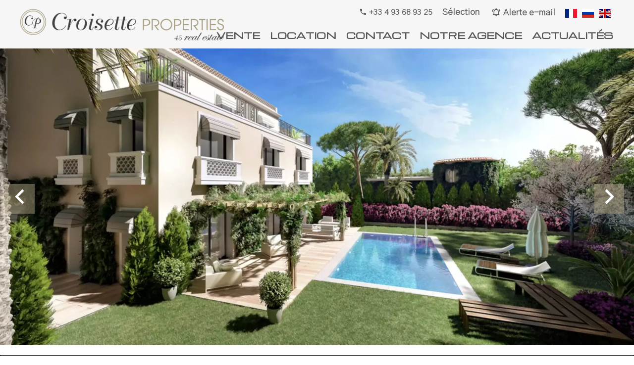

--- FILE ---
content_type: text/html; charset=UTF-8
request_url: https://www.croisette-properties.com/fr/propriete/vente+appartement+antibes+83742793
body_size: 10002
content:
<!DOCTYPE html>
<html lang="fr" prefix="og: http://ogp.me/ns#">
  <head>

                  <meta charset="UTF-8">
              <title> APPARTEMENT VILLA -  CAP D'ANTIBES</title>
              <meta name="description" content=" Appartement-villa type T5 dans l'environnement exclusif du Cap d'Antibes, ce bien exceptionnel offre un jardin privatif de 291 m2 et une piscine privée accessible depuis le séjour.Avec une surface de 211 m2 répartie sur deux niveaux, cet appartement-villa propose un hall...">
              <meta property="og:title" content=" APPARTEMENT VILLA -  CAP D'ANTIBES">
              <meta property="og:description" content=" Appartement-villa type T5 dans l'environnement exclusif du Cap d'Antibes, ce bien exceptionnel offre un jardin privatif de 291 m2 et une piscine privée accessible depuis le séjour.Avec une surface de 211 m2 répartie sur deux niveaux, cet appartement-villa propose un hall...">
              <link rel="canonical" href="/fr/propriete/vente+appartement+antibes+appartement-villa-cap-d-antibes+83742793">
              <meta property="og:image" content="https://media.apimo.pro/cache/18a5c2287e47672ba8e372f12382fcb7_8c99110b98_1920-original.jpg">
              <meta property="og:image:width" content="1920">
              <meta property="og:image:height" content="1239">
              <link rel="alternate" href="https://www.croisette-properties.com/fr/propriete/vente+appartement+antibes+appartement-villa-cap-d-antibes+83742793" hreflang="x-default">
              <link rel="alternate" href="https://www.croisette-properties.com/fr/propriete/vente+appartement+antibes+appartement-villa-cap-d-antibes+83742793" hreflang="fr-fr">
              <link rel="alternate" href="https://www.croisette-properties.com/ru/h%D0%B5%D0%B4%D0%B2%D0%B8%D0%B6%D0%B8%D0%BC%D0%BE%D1%81%D1%82%D1%8C/83742793" hreflang="ru-ru">
              <link rel="alternate" href="https://www.croisette-properties.com/en/property/sale+apartment+antibes+appartement-villa-cap-d-antibes+83742793" hreflang="en-gb">
              <link rel="apple-touch-icon" sizes="180x180" href="https://d36vnx92dgl2c5.cloudfront.net/prod/Zenia/450/media/ef8a68d743cb033177f53ddc7ab7a19f.webp">
              <link rel="icon" type="image/png" sizes="32x32" href="https://d36vnx92dgl2c5.cloudfront.net/prod/Zenia/450/media/854a095e579eaeb56cc204371da6db1d.webp">
              <link rel="icon" type="image/png" sizes="16x16" href="https://d36vnx92dgl2c5.cloudfront.net/prod/Zenia/450/media/2b468b76382fcf5daaa906515e4255db.webp">
              <link rel="manifest" href="/cache/prod/Elone/3217/site.webmanifest">
              <meta property="og:url" content="https://www.croisette-properties.com/fr/propriete/vente+appartement+antibes+83742793">
              <meta name="viewport" content="width=device-width">
          
                                                          <link rel="stylesheet" href="https://d36vnx92dgl2c5.cloudfront.net/vendor/select2/dist/css/select2.min.css">                  <link rel="stylesheet" href="https://d36vnx92dgl2c5.cloudfront.net/vendor/flag-icon-css/css/flag-icon.min.css">                  <link rel="stylesheet" href="https://d36vnx92dgl2c5.cloudfront.net/cache/prod/Elone/3217/129fece90a878820da2d96a8adaad6765c330cb4-v1765836121.css">            
                                        <script async src="https://cache.consentframework.com/js/pa/28975/c/u8hMx/stub?lang=fr" ></script>                  <script async src="https://choices.consentframework.com/js/pa/28975/c/u8hMx/cmp?lang=fr" ></script>                                    <script async src="https://www.googletagmanager.com/gtag/js?id=G-QBQKYVS109" ></script>                  <script>
  window.dataLayer = window.dataLayer || [];
  function gtag(){dataLayer.push(arguments);}
  gtag('js', new Date());

  gtag('config', 'G-QBQKYVS109');
</script>
                  <script>(function(w,d,s,l,i){w[l]=w[l]||[];w[l].push({'gtm.start':
new Date().getTime(),event:'gtm.js'});var f=d.getElementsByTagName(s)[0],
j=d.createElement(s),dl=l!='dataLayer'?'&l='+l:'';j.async=true;j.src=
'https://www.googletagmanager.com/gtm.js?id='+i+dl;f.parentNode.insertBefore(j,f);
})(window,document,'script','dataLayer','GTM-NJPMRHWJ');</script>
                                                                                    
    <style>
  @import url('https://fonts.googleapis.com/css2?family=Michroma&display=swap');
  @import url('https://fonts.googleapis.com/css2?family=Gothic+A1:wght@200&display=swap');
  @import url('https://fonts.googleapis.com/css2?family=Cormorant+Garamond&display=swap');
</style>
    

        
  </head>
  <body class="property chrome  thumbnail eupopup eupopup-bottom">

    <div class="g-recaptcha"></div>
          <noscript>
        <iframe src="https://www.googletagmanager.com/ns.html?id=GTM-NJPMRHWJ" height="0" width="0" style="display:none;visibility:hidden" sandbox="allow-scripts allow-same-origin"></iframe>
      </noscript>
    
    
      <header>
    <div>
      <div data-id="0" class="zone zone-header-left ">

  <div id="6943180fac99a-1" data-module-id="267146" data-instance="1" data-model-namespace="2460a630cdd6"
      class="module module-267146 template-2 logo-template-2 module-logo "
            ><a href="/fr/" ><img src="https://d36vnx92dgl2c5.cloudfront.net/prod/Zenia/450/media/c655b369958771c81f07662e5f6eff99.webp"  alt="logo" /></a></div>

</div>


      <div data-id="1" class="zone zone-header-right ">

  <div id="6943180faca50-1" data-module-id="267203" data-instance="1" data-model-namespace="79c094c4ac8a"
      class="module module-267203 template-1 cluster-template-1 module-cluster "
            ><div class="module-header"><div class="module-header-content"><p><a href="tel:+33493689325" class="mdi mdi-phone">
	 +33 4 93 68 93 25
	
	</a></p></div></div><nav id="6943180fafe5e-1" data-module-id="267206" data-instance="1" data-model-namespace="1546d1b288bf"
      class="module module-267206 template-1 menu-template-1 module-menu inline "
            ><ul><li><a href="/fr/selection" target="_self"  data-current=""><span>Sélection</span></a></li></ul></nav><div id="6943180fafec2-1" data-module-id="267204" data-instance="1" data-model-namespace="8a3a07c8ef4d"
      class="module module-267204 template-2 lead-template-2 module-lead "
            ><div id="popup-6943180fafec2-1" class=" popup-module-lead popup-module-267204 template-2 mfp-hide"><form name="lead-form-267204" method="post"><div class="field civility choice"><select id="lead-form-267204_civility" name="lead-form-267204[civility]" class=""><option value="Madame|Madame" class="tab-0" data-tab="0">Madame</option><option value="Mademoiselle|Mademoiselle" class="tab-0" data-tab="0">Mademoiselle</option><option value="Monsieur|Monsieur" class="tab-0" data-tab="0">Monsieur</option></select></div><div class="field first_name text"><input type="text" id="lead-form-267204_first_name" name="lead-form-267204[first_name]" required="required" placeholder="Prénom" class="" /></div><div class="field last_name text"><input type="text" id="lead-form-267204_last_name" name="lead-form-267204[last_name]" required="required" placeholder="Nom de famille" class="" /></div><div class="field email email"><input type="email" id="lead-form-267204_email" name="lead-form-267204[email]" required="required" placeholder="e-mail" class="" /></div><div class="fields-wrapper"><div class="line-wrapper form-basic"><div class="field category choice"><select id="lead-form-267204_search_category" name="lead-form-267204[search][category]" class=""><option value="Vente|1" class="tab-0" data-tab="0">Vente</option><option value="Location saisonnière|3" class="tab-0" data-tab="0">Location saisonnière</option></select></div><div class="field type choice"><select id="lead-form-267204_search_type" name="lead-form-267204[search][type][]" class="multiple" multiple="multiple"><option value="Appartement|1" class="tab-0" data-tab="0">Appartement</option><option value="Maison|2" class="tab-0" data-tab="0">Maison</option><option value="Terrain|3" class="tab-0" data-tab="0">Terrain</option><option value="Commerce|4" class="tab-0" data-tab="0">Commerce</option><option value="Garage / Parking|5" class="tab-0" data-tab="0">Garage / Parking</option></select></div><div class="field city choice"><select id="lead-form-267204_search_city" name="lead-form-267204[search][city][]" class="multiple autocomplete" multiple="multiple"></select></div><div class="field room_min number"><input type="text" id="lead-form-267204_search_room_min" name="lead-form-267204[search][room_min]" placeholder="Pièce min" class="" /></div><div class="field area_min number"><input type="text" id="lead-form-267204_search_area_min" name="lead-form-267204[search][area_min]" placeholder="Surface min" class="" /></div><div class="field price_max number"><input type="text" id="lead-form-267204_search_price_max" name="lead-form-267204[search][price_max]" placeholder="Prix max" class="" /></div><div class="field recaptcha recaptcha"><script>

                    window.onloadCallback = function() {
                        $('.g-recaptcha').each(function(i, v) {
                            const $placeholder = $(this)

                            $placeholder.data('widget-id', i);

                            grecaptcha.render( this, {
                                callback: function( token ) {

                                    return new Promise(function(resolve, reject) {
                                    if( grecaptcha === undefined ) {
                                        console.log( 'reCaptcha not defined' )
                                        reject()
                                    }

                                    var response = grecaptcha.getResponse( $placeholder.data('widget-id') )
                                    if( !response ) {
                                        console.log( 'Could not get reCaptcha response' )
                                        reject()
                                    }

                                    const $form = $placeholder.closest('form')

                                    $form.find('.g-recaptcha-response').val( token )
                                    // Add a class that will be used to bypass the prevented submit event
                                    $form.addClass('recap-done')
                                    // submit by clicking the submit button of your form
                                    .find('[type="submit"]').trigger('click')
                                    resolve()
                                    grecaptcha.reset( $placeholder.data('widget-id') )
                                    })
                                },
                                sitekey: '6LctG6wUAAAAALSwjJO9bWoLzy3gi7yZn305f91K',
                                size: 'invisible', // This makes the real reCaptcha V2 Invisible
                            });
                        });
                    };

                </script><div class="g-recaptcha" data-sitekey="6LctG6wUAAAAALSwjJO9bWoLzy3gi7yZn305f91K"></div></div><button type="submit" id="lead-form-267204_submit" name="lead-form-267204[submit]" class="submit">
                Envoyer
    </button></div></div></form></div><a class="popup-open-link-wrapper" href="#popup-6943180fafec2-1" id="open-popup-link-6943180fafec2-1"><i class="mdi mdi-bell-ring-outline"></i><span>Alerte e-mail</span></a></div><div id="6943180faff49-1" data-module-id="267205" data-instance="1" data-model-namespace="ab225252b3ad"
      class="module module-267205 template-1 language-template-1 module-language "
            ><div class="content" style="display:none;"><ul><li  class="current" ><a href="https://www.croisette-properties.com/fr/propriete/vente+appartement+antibes+appartement-villa-cap-d-antibes+83742793"><span class="flag-icon flag-icon-fr"></span></a></li><li ><a href="https://www.croisette-properties.com/ru/h%D0%B5%D0%B4%D0%B2%D0%B8%D0%B6%D0%B8%D0%BC%D0%BE%D1%81%D1%82%D1%8C/83742793"><span class="flag-icon flag-icon-ru"></span></a></li><li ><a href="https://www.croisette-properties.com/en/property/sale+apartment+antibes+appartement-villa-cap-d-antibes+83742793"><span class="flag-icon flag-icon-gb"></span></a></li></ul></div></div></div>
  <nav id="6943180facaca-1" data-module-id="267148" data-instance="1" data-model-namespace="d052c8fd9d71"
      class="module module-267148 template-1 menu-template-1 module-menu main column "
            ><button><i class="mdi mdi-menu"></i></button><ul><li><a href="/fr/ventes" target="_self"  data-current=""><span>Vente</span></a></li><li><a href="/fr/locations" target="_self"  data-current=""><span>Location</span></a></li><li><a href="/fr/contact" target="_self"  data-current=""><span>Contact</span></a></li><li><a href="/fr/notre-agence" target="_self"  data-current=""><span>Notre agence</span></a></li><li><a href="/fr/actualites" target="_self"  data-current=""><span>Actualités</span></a></li></ul></nav>

</div>


    </div>
  </header>

  <section class="wrapper">
      <div data-id="2" class="zone zone-full-width ">

  <div id="6943180faca0c-1" data-module-id="267164" data-instance="1" data-model-namespace="aee869574653"
      class="module module-267164 main template-1 slider-template-1 module-slider 	waiting
"
            ><div class="slider "><div class="" ><a href="https://d36vnx92dgl2c5.cloudfront.net/prod/Zenia/450/media/c6d05424d7fbf8fe09067e76b5ccff32.webp" class="click-fullscreen" title="Vente Appartement Antibes"><img class="picture " data-position="0" src="https://d36vnx92dgl2c5.cloudfront.net/prod/Zenia/450/media/c6d05424d7fbf8fe09067e76b5ccff32.webp" alt="Vente Appartement Antibes"></a></a></div><div class="" ><a href="https://d36vnx92dgl2c5.cloudfront.net/prod/Zenia/450/media/e6d3e70ffb1e43555b63575ac49c5bcc.webp" class="click-fullscreen" title="Vente Appartement Antibes"><img class="picture  img-lazy-load" data-position="1" data-low-src="https://d36vnx92dgl2c5.cloudfront.net/prod/Zenia/450/media/1b515193cfcb2d2be65f5a75adeb5ab7.webp" data-src="https://d36vnx92dgl2c5.cloudfront.net/prod/Zenia/450/media/e6d3e70ffb1e43555b63575ac49c5bcc.webp" alt="Vente Appartement Antibes"></a></a></div><div class="" ><a href="https://d36vnx92dgl2c5.cloudfront.net/prod/Zenia/450/media/927cf6d0c64d1cf2b50b4f4a9192aae2.webp" class="click-fullscreen" title="Vente Appartement Antibes"><img class="picture  img-lazy-load" data-position="2" data-low-src="https://d36vnx92dgl2c5.cloudfront.net/prod/Zenia/450/media/1ef95edcf175072fdd20242036ee3259.webp" data-src="https://d36vnx92dgl2c5.cloudfront.net/prod/Zenia/450/media/927cf6d0c64d1cf2b50b4f4a9192aae2.webp" alt="Vente Appartement Antibes"></a></a></div><div class="" ><a href="https://d36vnx92dgl2c5.cloudfront.net/prod/Zenia/450/media/33e4f13331aca49bd8852f69ffd1bed5.webp" class="click-fullscreen" title="Vente Appartement Antibes"><img class="picture  img-lazy-load" data-position="3" data-low-src="https://d36vnx92dgl2c5.cloudfront.net/prod/Zenia/450/media/84deb7268f72e2cf13741ea87a729555.webp" data-src="https://d36vnx92dgl2c5.cloudfront.net/prod/Zenia/450/media/33e4f13331aca49bd8852f69ffd1bed5.webp" alt="Vente Appartement Antibes"></a></a></div><div class="" ><a href="https://d36vnx92dgl2c5.cloudfront.net/prod/Zenia/450/media/574e46eb573b54fa8b1e47d3c6150af7.webp" class="click-fullscreen" title="Vente Appartement Antibes"><img class="picture  img-lazy-load" data-position="4" data-low-src="https://d36vnx92dgl2c5.cloudfront.net/prod/Zenia/450/media/1d75008718318454fecb8b645366a618.webp" data-src="https://d36vnx92dgl2c5.cloudfront.net/prod/Zenia/450/media/574e46eb573b54fa8b1e47d3c6150af7.webp" alt="Vente Appartement Antibes"></a></a></div><div class="" ><a href="https://d36vnx92dgl2c5.cloudfront.net/prod/Zenia/450/media/7818658bdcb5bb6318cfce498c6fd292.webp" class="click-fullscreen" title="Vente Appartement Antibes"><img class="picture  img-lazy-load" data-position="5" data-low-src="https://d36vnx92dgl2c5.cloudfront.net/prod/Zenia/450/media/8cc87d386d51b98526d105bec0f16a77.webp" data-src="https://d36vnx92dgl2c5.cloudfront.net/prod/Zenia/450/media/7818658bdcb5bb6318cfce498c6fd292.webp" alt="Vente Appartement Antibes"></a></a></div></div><div class="api-spinner"><div class="bounce1"></div><div class="bounce2"></div><div class="bounce3"></div></div></div>
  <div id="6943180facae3-1" data-module-id="267165" data-instance="1" data-model-namespace="5ceeb1a4c8e8"
      class="module module-267165 template-2 property-info-template-2 module-property-info "
            data-property-id="83742793"><ul><h2 class="title property-title-2" >Vente Appartement<br>Antibes </h2><ul class='listing-info'><li class="rooms"><i class="mdi mdi-selection"></i><span>5 pièces</span></li><li class="bedrooms"><i class="mdi mdi-seat-individual-suite"></i><span>4 chambres</span></li><li class="area"><i class="mdi mdi-arrow-expand"></i><span>210.4 m²</span></li><li class='price'>4 800 000 €</li>·
</ul></ul></div>

</div>


  <section data-id="3" class="zone zone-top-content ">


</section>


  <section class="row-2 clearfix">
    <div data-id="4" class="zone zone-left-content ">

  <div id="6943180faca36-1" data-module-id="267166" data-instance="1" data-model-namespace="3251f776f1c6"
      class="module module-267166 template-1 breadcrumb-template-1 module-breadcrumb "
            ><nav><ul><li class="module-breadcrumb-tab"><a href="/fr/">Accueil</a></li><li class="module-breadcrumb-tab"><h2><a>Vente appartement Antibes, 5 pièces, 4 chambres, 210.4 m², 4 800 000 €</a></h2></li></ul></nav></div>
  <div id="6943180facafa-1" data-module-id="267167" data-instance="1" data-model-namespace="593076226bdb"
      class="module module-267167 template-4 property-info-template-4 module-property-info "
            data-property-id="83742793"><h1 class="title property-title-4" >APPARTEMENT VILLA -  CAP D&#039;ANTIBES</h1><span class="price">4 800 000 €</span><p class="comment" id="description">
          Appartement-villa type T5 dans l'environnement exclusif du Cap d'Antibes, ce bien exceptionnel offre un jardin privatif de 291 m2 et une piscine privée accessible depuis le séjour.<br /><br />
Avec une surface de 211 m2 répartie sur deux niveaux, cet appartement-villa propose un hall d'entrée spacieux menant à un séjour généreux, une salle à manger et une cuisine semi-ouverte de entièrement équipée.<br /><br />
Les quatre chambres en suite, chacune avec sa salle de bains attenante et des rangements intégrés. Chaque détail de cet appartement-villa a été méticuleusement pensé pour offrir élégance et raffinement, avec des finitions haut de gamme, une sonorisation complète et un système de surveillance par caméras assurant la sécurité des résidents.<br /><br />
Les résidents de cet appartement-villa auront accès à toutes les commodités de la résidence, notamment le bassin de nage chauffé, le Pool-House et la salle de sport luxueusement équipée. <br /><br />
La personnalisation est également envisageable sur demande, offrant aux futurs propriétaires la possibilité de choisir les matériaux, les couleurs et les finitions selon leurs préférences.
      </p></div>
  <div id="6943180facb12-1" data-module-id="267176" data-instance="1" data-model-namespace="381ff8cb2572"
      class="module module-267176 template-3 property-info-template-3 module-property-info "
            data-property-id="83742793"><div class="module-header"><h3 class="module-header-title">Sommaire</h3></div><div class="summary details clearfix"><ul><li>Référence <span>2727V</span></li><li>Pièces <span>5 pièces</span></li><li>Surface <span>210.4 m²</span></li><li>Type de chauffage <span>Climatisation</span></li><li>Eaux usées <span>Tout à l&#039;égout</span></li><li>État <span>Neuf</span></li><li>Étage <span>Rez-de-chaussée</span></li><li>Exposition <span>Est, Ouest, Sud</span></li><li>Vue <span>Dégagée Jardin</span></li></ul></div></div>
  <div id="6943180facb4b-1" data-module-id="267174" data-instance="1" data-model-namespace="546c5b6ee406"
      class="module module-267174 template-1 cluster-template-1 module-cluster "
            ><div id="6943180fb1772-1" data-module-id="267170" data-instance="1" data-model-namespace="54df41bdf1f3"
      class="module module-267170 template-5 property-info-template-5 module-property-info "
            data-property-id="83742793"><div class="module-header"><h3 class="module-header-title">Surfaces</h3></div><ul><li>
          1 Entrée
                  </li><li>
          1 Séjour
                  </li><li>
          1 Salle à manger
                  </li><li>
          1 Cuisine
                  </li><li>
          4 Chambres
                  </li><li>
          4 Salles de bains
                  </li><li>
          1 Terrasse <span>98 m²</span></li><li>
          1 Jardin <span>264 m²</span></li></ul></div><div id="6943180fb17bf-1" data-module-id="267171" data-instance="1" data-model-namespace="f7d7f3c14ace"
      class="module module-267171 template-8 property-info-template-8 module-property-info "
            data-property-id="83742793"><div class="module-header"><h3 class="module-header-title">Proximités</h3></div><ul><li>Autoroute </li><li>Centre ville </li><li>Mer </li></ul></div><div id="6943180fb17f2-1" data-module-id="267172" data-instance="1" data-model-namespace="c793dace8f14"
      class="module module-267172 template-6 property-info-template-6 module-property-info "
            data-property-id="83742793"><div class="module-header"><h3 class="module-header-title">Prestations</h3></div><ul class="list-inline list-inline-30"><li>Air conditionné</li><li>Double vitrage</li><li>Volets roulants électriques</li><li>Alarme</li><li>Interphone</li><li>Porte blindée</li></ul></div><div id="6943180fb1820-1" data-module-id="267173" data-instance="1" data-model-namespace="82944b0222d8"
      class="module module-267173 template-7 property-info-template-7 module-property-info "
            data-property-id="83742793"><div class="module-header"><h3 class="module-header-title">Mentions légales</h3></div><ul><li>
          Honoraires à la charge du vendeur
                  </li><li>
          Charges de copropriété
          <span>19248 € / an</span></li></ul></div></div>

</div>


    <div data-id="5" class="zone zone-right-content ">

  <div id="6943180facb24-1" data-module-id="267178" data-instance="1" data-model-namespace="0c10d5f87c4e"
      class="module module-267178 template-1 cluster-template-1 module-cluster "
            ><div id="6943180fb11c5-1" data-module-id="267179" data-instance="1" data-model-namespace="c204030f1dfe"
      class="module module-267179 template-1 user-template-1 module-user hidden "
            ><ul class="listing"></ul></div><div id="6943180fb1222-1" data-module-id="267180" data-instance="1" data-model-namespace="ff54b114f1f3"
      class="module module-267180 template-1 contact-template-1 module-contact "
            ><div class="module-header"><h2 class="module-header-title">Demande d'informations supplémentaires</h2></div><form name="contact-form-267180" method="post" action="https://www.croisette-properties.com/fr/propriete/vente+appartement+antibes+83742793"><div class="field firstname text"><input type="text" id="contact-form-267180_firstname" name="contact-form-267180[firstname]" required="required" placeholder="Prénom" class="" name="firstname" /></div><div class="field lastname text"><input type="text" id="contact-form-267180_lastname" name="contact-form-267180[lastname]" required="required" placeholder="Nom de famille" class="" name="lastname" /></div><div class="field email email"><input type="email" id="contact-form-267180_email" name="contact-form-267180[email]" required="required" placeholder="E-mail" class="" name="email" /></div><div class="field phone tel"><input id="contact-form-267180_phone" name="contact-form-267180[phone]" required="required" placeholder="Téléphone" class="" name="phone" type="tel" default-value=""  /></div><div class="field message textarea"><textarea id="contact-form-267180_message" name="contact-form-267180[message]" placeholder="Message" class="" name="message"></textarea></div><div class="field recaptcha recaptcha"><script>

                    window.onloadCallback = function() {
                        $('.g-recaptcha').each(function(i, v) {
                            const $placeholder = $(this)

                            $placeholder.data('widget-id', i);

                            grecaptcha.render( this, {
                                callback: function( token ) {

                                    return new Promise(function(resolve, reject) {
                                    if( grecaptcha === undefined ) {
                                        console.log( 'reCaptcha not defined' )
                                        reject()
                                    }

                                    var response = grecaptcha.getResponse( $placeholder.data('widget-id') )
                                    if( !response ) {
                                        console.log( 'Could not get reCaptcha response' )
                                        reject()
                                    }

                                    const $form = $placeholder.closest('form')

                                    $form.find('.g-recaptcha-response').val( token )
                                    // Add a class that will be used to bypass the prevented submit event
                                    $form.addClass('recap-done')
                                    // submit by clicking the submit button of your form
                                    .find('[type="submit"]').trigger('click')
                                    resolve()
                                    grecaptcha.reset( $placeholder.data('widget-id') )
                                    })
                                },
                                sitekey: '6LctG6wUAAAAALSwjJO9bWoLzy3gi7yZn305f91K',
                                size: 'invisible', // This makes the real reCaptcha V2 Invisible
                            });
                        });
                    };

                </script><div class="g-recaptcha" data-sitekey="6LctG6wUAAAAALSwjJO9bWoLzy3gi7yZn305f91K"></div></div><div class="rgpd"><input type="checkbox" required><label>J’ai lu et j'accepte la <a href="/fr/mentions-legales">politique de confidentialité</a> de ce site</label></div><div><button type="submit" id="contact-form-267180_submit" name="contact-form-267180[submit]" class="submit">
                Envoyer
    </button></div></form></div></div>
  <div id="6943180facb37-1" data-module-id="267181" data-instance="1" data-model-namespace="c6e43b528443"
      class="module module-267181 template-33 property-info-template-33 module-property-info "
            data-property-id="83742793"><div class="module-header"><h2 class="module-header-title">Efficacité énergétique</h2></div><div class="energy-diagnostics"></div><p class="no-information">
      Pas d'informations disponibles
    </p></div>
  <div id="6943180facb62-1" data-module-id="267182" data-instance="1" data-model-namespace="0b05aaa70048"
      class="module module-267182 template-1 similar-template-1 module-similar "
            ><div class="module-header"><h2 class="module-header-title">Biens similaires</h2></div><div class="items"><div class="item col col-4" data-property-id="83618017"><a href="/fr/propriete/vente+appartement+cannes+cannes-vue-mer+83618017" title="CANNES VUE MER" target="_self"><div class="picture-content"><div class="picture"><img src="https://d36vnx92dgl2c5.cloudfront.net/prod/Zenia/450/media/77e22186c705a3ed81543b503a57bf01.webp" alt="CANNES VUE MER"></div></div><div class="info-content"><h3>Appartement,
								Cannes</h3><p class="price">2 650 000 €</p></div></a></div><div class="item col col-4" data-property-id="83744194"><a href="/fr/propriete/vente+appartement+antibes+appartement-vue-mer-cap-d-antibes+83744194" title="APPARTEMENT - VUE MER -  CAP D&#039;ANTIBES" target="_self"><div class="picture-content"><div class="picture"><img src="https://d36vnx92dgl2c5.cloudfront.net/prod/Zenia/450/media/109a98631898b30cb1287b1931e3134b.webp" alt="APPARTEMENT - VUE MER -  CAP D&#039;ANTIBES"></div></div><div class="info-content"><h3>Appartement,
								Antibes</h3><p class="price">3 200 000 €</p></div></a></div><div class="item col col-4" data-property-id="85577345"><a href="/fr/propriete/vente+appartement+cannes+villa-appartement-cannes-californie+85577345" title="VILLA APPARTEMENT CANNES CALIFORNIE" target="_self"><div class="picture-content"><div class="picture"><img src="https://d36vnx92dgl2c5.cloudfront.net/prod/Zenia/450/media/091cef77071aa348aa154f381a09a2d4.webp" alt="VILLA APPARTEMENT CANNES CALIFORNIE"></div></div><div class="info-content"><h3>Appartement,
								Cannes</h3><p class="price">6 970 000 €</p></div></a></div><div class="item col col-4" data-property-id="86232377"><a href="/fr/propriete/vente+appartement+cannes+cannes-penthouse-exclusif-sur-la-croisette+86232377" title="CANNES - Penthouse exclusif sur la Croisette" target="_self"><div class="picture-content"><div class="picture"><img src="https://d36vnx92dgl2c5.cloudfront.net/prod/Zenia/450/media/f263d2c555b24c39464c20d30a19c540.webp" alt="CANNES - Penthouse exclusif sur la Croisette"></div></div><div class="info-content"><h3>Appartement,
								Cannes</h3><p class="price">5 800 000 €</p></div></a></div></div></div>
  <div id="6943180facb94-1" data-module-id="267177" data-instance="1" data-model-namespace="ee5ed1b773e7"
      class="module module-267177 template-1 share-template-1 module-share "
            ><div class="module-header"><h2 class="module-header-title">Partager</h2></div><div class="content"><ul><li class="social facebook icon-facebook icon-border"><a href="#"><i class="mdi mdi-facebook"></i><span>Facebook</span></a></li><li class="social twitter icon-twitter icon-border"><a href="#"><svg xmlns="http://www.w3.org/2000/svg" fill="none" height="25" width="25" viewBox="0 0 512 512"><path clip-rule="evenodd" d="M192.034 98H83l129.275 170.757L91.27 412h55.908l91.521-108.34 81.267 107.343H429L295.968 235.284l.236.303L410.746 99.994h-55.908l-85.062 100.694zm-48.849 29.905h33.944l191.686 253.193h-33.944z" fill="#fff" fill-rule="evenodd"/></svg><span>Twitter</span></a></li><li class="social whatsapp icon-whatsapp icon-border"><a href="#"><i class="mdi mdi-whatsapp"></i><span>Whatsapp</span></a></li><li class="social linkedin icon-linkedin icon-border"><a href="#"><i class="mdi mdi-linkedin"></i><span>Linkedin</span></a></li></ul></div></div>

</div>


  </section>
  <section data-id="6" class="zone zone-bottom-content ">


</section>


  </section>

  <footer>
    <div data-id="7" class="zone zone-footer ">

  <div id="6943180faca7c-1" data-module-id="267258" data-instance="1" data-model-namespace="eb5b2be40b40"
      class="module module-267258 template-2 newsletter-template-2 module-newsletter "
            ><div class="module-header"><div class="module-header-content"><p>
	Recevez nos dernières offres, tendances et actualités directement dans votre boîte de réception
</p></div></div><form name="newsletter-form" method="post"><input type="text" id="newsletter-form_first_name" name="newsletter-form[first_name]" required="required" placeholder="Prénom" class="" /><input type="text" id="newsletter-form_last_name" name="newsletter-form[last_name]" required="required" placeholder="Nom de famille" class="" /><input type="email" id="newsletter-form_email" name="newsletter-form[email]" required="required" placeholder="e-mail" class="" /><script>

                    window.onloadCallback = function() {
                        $('.g-recaptcha').each(function(i, v) {
                            const $placeholder = $(this)

                            $placeholder.data('widget-id', i);

                            grecaptcha.render( this, {
                                callback: function( token ) {

                                    return new Promise(function(resolve, reject) {
                                    if( grecaptcha === undefined ) {
                                        console.log( 'reCaptcha not defined' )
                                        reject()
                                    }

                                    var response = grecaptcha.getResponse( $placeholder.data('widget-id') )
                                    if( !response ) {
                                        console.log( 'Could not get reCaptcha response' )
                                        reject()
                                    }

                                    const $form = $placeholder.closest('form')

                                    $form.find('.g-recaptcha-response').val( token )
                                    // Add a class that will be used to bypass the prevented submit event
                                    $form.addClass('recap-done')
                                    // submit by clicking the submit button of your form
                                    .find('[type="submit"]').trigger('click')
                                    resolve()
                                    grecaptcha.reset( $placeholder.data('widget-id') )
                                    })
                                },
                                sitekey: '6LctG6wUAAAAALSwjJO9bWoLzy3gi7yZn305f91K',
                                size: 'invisible', // This makes the real reCaptcha V2 Invisible
                            });
                        });
                    };

                </script><div class="g-recaptcha" data-sitekey="6LctG6wUAAAAALSwjJO9bWoLzy3gi7yZn305f91K"></div><div class="rgpd"><input type="checkbox" required><label>J’ai lu et j'accepte la <a href="/fr/mentions-legales">politique de confidentialité</a> de ce site</label></div><button type="submit" id="newsletter-form_submit" name="newsletter-form[submit]" class="submit"><i class="mdi mdi-email"></i><span>Souscrire</span></button></form></div>
  <div id="6943180facb82-1" data-module-id="270497" data-instance="1" data-model-namespace="83131a311edf"
      class="module module-270497 template-1 cluster-template-1 module-cluster "
            ><div id="6943180fb1cc8-1" data-module-id="267152" data-instance="1" data-model-namespace="693383fb9f2a"
      class="module module-267152 template-1 social-menu-template-1 module-social-menu "
            ><ul><li class="social facebook"><a href="https://www.facebook.com/#" target="_blank" rel="me"><i class="mdi mdi-facebook"></i><span>Facebook</span></a></li><li class="social instagram"><a href="https://www.instagram.com/#" target="_blank" rel="me"><i class="mdi mdi-instagram"></i><span>Instagram</span></a></li></ul></div><div id="6943180fb1d13-1" data-module-id="267195" data-instance="1" data-model-namespace="c87ec594dbee"
      class="module module-267195 template-3 legal-template-3 module-legal template3 "
            ><nav><ul><li ><a href="/fr/mentions-legales">Mentions légales</a></li><li  ><a href="/fr/mentions-legales/honoraires">Honoraires d'agence</a></li><li><a href='javascript:Sddan.cmp.displayUI()'>Changer ses préférences cookies</a></li><li><a href="https://apimo.net/fr/site-internet/">         Design by <span>Apimo™</span></a></li></ul><p><a href="/fr/">
        ©2025 Croisette Properties
      </a></p></nav></div></div>
  <div id="6943180fac99a-2" data-module-id="267146" data-instance="2" data-model-namespace="2460a630cdd6"
      class="module module-267146 template-2 logo-template-2 module-logo "
            ><a href="/fr/" ><img src="https://d36vnx92dgl2c5.cloudfront.net/prod/Zenia/450/media/c655b369958771c81f07662e5f6eff99.webp"  alt="logo" /></a></div>

</div>


    <div data-id="8" class="zone zone-legal ">


</div>


  </footer>

                      <link media="print"onload="this.media='all'"rel="stylesheet" href="https://d36vnx92dgl2c5.cloudfront.net/static/Realtix/Global/mdi/css/materialdesignicons.min.css">                  <link media="print"onload="this.media='all'"rel="stylesheet" href="https://d36vnx92dgl2c5.cloudfront.net/vendor/kernel-webfont/build/css/icons.css">                                                                  
    
                  <script src="https://d36vnx92dgl2c5.cloudfront.net/cache/prod/Elone/3217/model/fb6a4c169c54eddbf768bd5206523347755e88a9-v1766004752.0577.js" ></script>                                                      <script src="https://d36vnx92dgl2c5.cloudfront.net/vendor/jquery/dist/jquery.min.js" ></script>                                                                        <script src="https://d36vnx92dgl2c5.cloudfront.net/vendor/owl.carousel/owl.carousel.js" ></script>                  <script src="https://d36vnx92dgl2c5.cloudfront.net/vendor/select2/dist/js/select2.full.min.js" ></script>                  <script type="application/ld+json">
{
  "@context": "https://schema.org/",
  "@type": "Product",
  "name": "module_property_info_title",
  "image": [
          "https://d36vnx92dgl2c5.cloudfront.net/prod/Zenia/450/media/c6d05424d7fbf8fe09067e76b5ccff32.webp",          "https://d36vnx92dgl2c5.cloudfront.net/prod/Zenia/450/media/e6d3e70ffb1e43555b63575ac49c5bcc.webp",          "https://d36vnx92dgl2c5.cloudfront.net/prod/Zenia/450/media/927cf6d0c64d1cf2b50b4f4a9192aae2.webp",          "https://d36vnx92dgl2c5.cloudfront.net/prod/Zenia/450/media/33e4f13331aca49bd8852f69ffd1bed5.webp",          "https://d36vnx92dgl2c5.cloudfront.net/prod/Zenia/450/media/574e46eb573b54fa8b1e47d3c6150af7.webp",          "https://d36vnx92dgl2c5.cloudfront.net/prod/Zenia/450/media/7818658bdcb5bb6318cfce498c6fd292.webp"       ],
  "sku": "83742793",
  "brand": {
    "@type": "Organization",
    "name": "Croisette Properties"
  },
    "description": "Appartement\u002Dvilla\u0020type\u0020T5\u0020dans\u0020l\u0027environnement\u0020exclusif\u0020du\u0020Cap\u0020d\u0027Antibes,\u0020ce\u0020bien\u0020exceptionnel\u0020offre\u0020un\u0020jardin\u0020privatif\u0020de\u0020291\u0020m2\u0020et\u0020une\u0020piscine\u0020priv\u00E9e\u0020accessible\u0020depuis\u0020le\u0020s\u00E9jour.\r\n\r\nAvec\u0020une\u0020surface\u0020de\u0020211\u0020m2\u0020r\u00E9partie\u0020sur\u0020deux\u0020niveaux,\u0020cet\u0020appartement\u002Dvilla\u0020propose\u0020un\u0020hall\u0020d\u0027entr\u00E9e\u0020spacieux\u0020menant\u0020\u00E0\u0020un\u0020s\u00E9jour\u0020g\u00E9n\u00E9reux,\u0020une\u0020salle\u0020\u00E0\u0020manger\u0020et\u0020une\u0020cuisine\u0020semi\u002Douverte\u0020de\u0020enti\u00E8rement\u0020\u00E9quip\u00E9e.\r\n\r\nLes\u0020quatre\u0020chambres\u0020en\u0020suite,\u0020chacune\u0020avec\u0020sa\u0020salle\u0020de\u0020bains\u0020attenante\u0020et\u0020des\u0020rangements\u0020int\u00E9gr\u00E9s.\u0020Chaque\u0020d\u00E9tail\u0020de\u0020cet\u0020appartement\u002Dvilla\u0020a\u0020\u00E9t\u00E9\u0020m\u00E9ticuleusement\u0020pens\u00E9\u0020pour\u0020offrir\u0020\u00E9l\u00E9gance\u0020et\u0020raffinement,\u0020avec\u0020des\u0020finitions\u0020haut\u0020de\u0020gamme,\u0020une\u0020sonorisation\u0020compl\u00E8te\u0020et\u0020un\u0020syst\u00E8me\u0020de\u0020surveillance\u0020par\u0020cam\u00E9ras\u0020assurant\u0020la\u0020s\u00E9curit\u00E9\u0020des\u0020r\u00E9sidents.\r\n\r\nLes\u0020r\u00E9sidents\u0020de\u0020cet\u0020appartement\u002Dvilla\u0020auront\u0020acc\u00E8s\u0020\u00E0\u0020toutes\u0020les\u0020commodit\u00E9s\u0020de\u0020la\u0020r\u00E9sidence,\u0020notamment\u0020le\u0020bassin\u0020de\u0020nage\u0020chauff\u00E9,\u0020le\u0020Pool\u002DHouse\u0020et\u0020la\u0020salle\u0020de\u0020sport\u0020luxueusement\u0020\u00E9quip\u00E9e.\u0020\r\n\r\nLa\u0020personnalisation\u0020est\u0020\u00E9galement\u0020envisageable\u0020sur\u0020demande,\u0020offrant\u0020aux\u0020futurs\u0020propri\u00E9taires\u0020la\u0020possibilit\u00E9\u0020de\u0020choisir\u0020les\u0020mat\u00E9riaux,\u0020les\u0020couleurs\u0020et\u0020les\u0020finitions\u0020selon\u0020leurs\u0020pr\u00E9f\u00E9rences.",
    "offers": {
    "@type": "Offer",
    "url": "https://www.croisette-properties.com/fr/propriete/vente+appartement+antibes+83742793",
    "priceCurrency": "EUR",
        "price": "4800000.00",
        "priceValidUntil": "2026-01-17",
    "availability": "InStock",
    "seller": {
      "@type": "Organization",
      "name": "Croisette Properties"
    }
  }
}
</script>
                  <script src="https://d36vnx92dgl2c5.cloudfront.net/cache/prod/Elone/3217/8a2344a34b134e778d7f5b44fa953bcf70ac6a42-v1765836121.js" ></script>        
        
    
    <div class="recaptcha-terms">
      <p>Ce site est protégé par reCAPTCHA et les règles de <a target='_blank' href='https://policies.google.com/privacy'>confidentialité</a> et les <a target='_blank' href='https://policies.google.com/terms'>conditions d'utilisation</a> de Google s'appliquent.</p>
    </div>

  </body>
</html>
